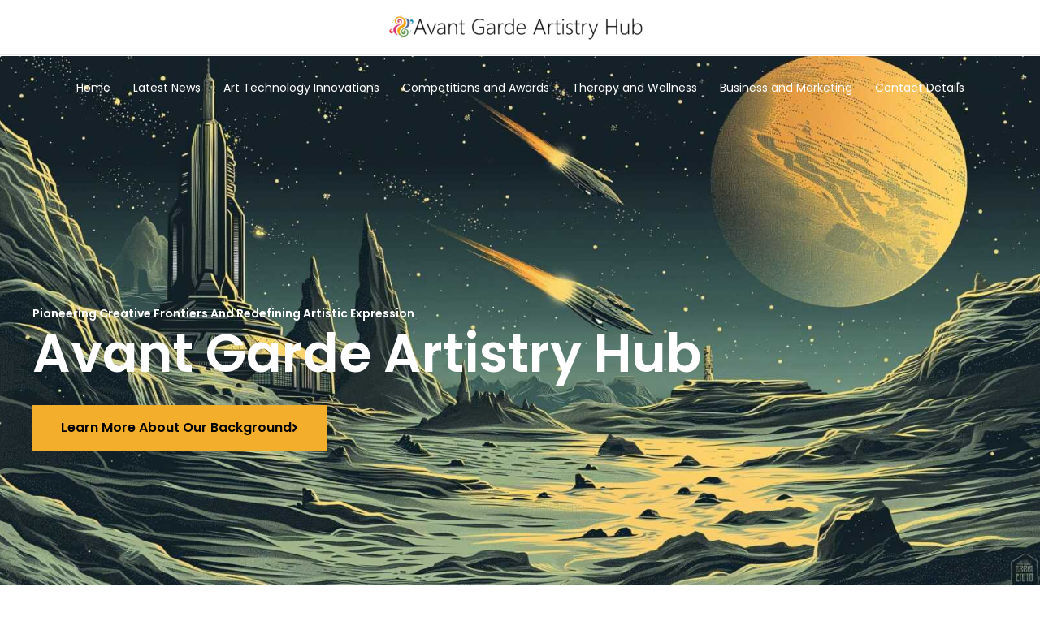

--- FILE ---
content_type: text/css
request_url: https://avantgardeartistryhub.com/wp-content/uploads/elementor/css/post-1048.css?ver=1755857661
body_size: 2832
content:
.elementor-1048 .elementor-element.elementor-element-a0910a4{--display:flex;}.elementor-1048 .elementor-element.elementor-element-18c9fd0{--spacer-size:69px;}.elementor-1048 .elementor-element.elementor-element-4fa4de2{--display:flex;--min-height:100vh;--flex-direction:column;--container-widget-width:100%;--container-widget-height:initial;--container-widget-flex-grow:0;--container-widget-align-self:initial;--flex-wrap-mobile:wrap;--justify-content:center;--gap:0px 0px;--row-gap:0px;--column-gap:0px;--overlay-opacity:0.8;--padding-top:18%;--padding-bottom:12%;--padding-left:3%;--padding-right:3%;}.elementor-1048 .elementor-element.elementor-element-4fa4de2:not(.elementor-motion-effects-element-type-background), .elementor-1048 .elementor-element.elementor-element-4fa4de2 > .elementor-motion-effects-container > .elementor-motion-effects-layer{background-image:url("https://avantgardeartistryhub.com/wp-content/uploads/2024/09/art.jpg");background-position:center center;background-repeat:no-repeat;background-size:cover;}.elementor-1048 .elementor-element.elementor-element-4fa4de2::before, .elementor-1048 .elementor-element.elementor-element-4fa4de2 > .elementor-background-video-container::before, .elementor-1048 .elementor-element.elementor-element-4fa4de2 > .e-con-inner > .elementor-background-video-container::before, .elementor-1048 .elementor-element.elementor-element-4fa4de2 > .elementor-background-slideshow::before, .elementor-1048 .elementor-element.elementor-element-4fa4de2 > .e-con-inner > .elementor-background-slideshow::before, .elementor-1048 .elementor-element.elementor-element-4fa4de2 > .elementor-motion-effects-container > .elementor-motion-effects-layer::before{background-color:transparent;--background-overlay:'';background-image:linear-gradient(180deg, var( --e-global-color-astglobalcolor7 ) 25%, #F2295B00 100%);}.elementor-1048 .elementor-element.elementor-element-138ed6a .elementor-heading-title{color:var( --e-global-color-astglobalcolor5 );}.elementor-1048 .elementor-element.elementor-element-c55e0bd .elementor-heading-title{color:var( --e-global-color-astglobalcolor5 );}.elementor-1048 .elementor-element.elementor-element-6913431 .elementor-button{background-color:var( --e-global-color-astglobalcolor8 );fill:var( --e-global-color-astglobalcolor2 );color:var( --e-global-color-astglobalcolor2 );}.elementor-1048 .elementor-element.elementor-element-6913431 .elementor-button:hover, .elementor-1048 .elementor-element.elementor-element-6913431 .elementor-button:focus{background-color:var( --e-global-color-astglobalcolor5 );}.elementor-1048 .elementor-element.elementor-element-6913431 > .elementor-widget-container{padding:24px 0px 0px 0px;}.elementor-1048 .elementor-element.elementor-element-6913431 .elementor-button-content-wrapper{flex-direction:row-reverse;}.elementor-1048 .elementor-element.elementor-element-6913431 .elementor-button .elementor-button-content-wrapper{gap:8px;}.elementor-1048 .elementor-element.elementor-element-5be8575{--display:flex;--min-height:82vh;--flex-direction:row;--container-widget-width:initial;--container-widget-height:100%;--container-widget-flex-grow:1;--container-widget-align-self:stretch;--flex-wrap-mobile:wrap;}.elementor-1048 .elementor-element.elementor-element-5be8575:not(.elementor-motion-effects-element-type-background), .elementor-1048 .elementor-element.elementor-element-5be8575 > .elementor-motion-effects-container > .elementor-motion-effects-layer{background-color:#e6f1fe;}.elementor-1048 .elementor-element.elementor-element-b7aeaae{--display:flex;}.elementor-1048 .elementor-element.elementor-element-b7aeaae:not(.elementor-motion-effects-element-type-background), .elementor-1048 .elementor-element.elementor-element-b7aeaae > .elementor-motion-effects-container > .elementor-motion-effects-layer{background-image:url("https://avantgardeartistryhub.com/wp-content/uploads/2024/07/How-to-Find-a-Qualified-Art-Therapist-Key-Steps-for-Effective-Emotional-Support.png");background-position:center center;background-repeat:no-repeat;background-size:cover;}.elementor-1048 .elementor-element.elementor-element-f8c8146{--display:flex;--justify-content:center;--align-items:flex-start;--container-widget-width:calc( ( 1 - var( --container-widget-flex-grow ) ) * 100% );--padding-top:6%;--padding-bottom:6%;--padding-left:6%;--padding-right:6%;}.elementor-1048 .elementor-element.elementor-element-5c3a5c7{--divider-border-style:solid;--divider-color:#000;--divider-border-width:1px;}.elementor-1048 .elementor-element.elementor-element-5c3a5c7 .elementor-divider-separator{width:100%;}.elementor-1048 .elementor-element.elementor-element-5c3a5c7 .elementor-divider{padding-block-start:15px;padding-block-end:15px;}.elementor-1048 .elementor-element.elementor-element-89206dc .elementor-repeater-item-a150989 .swiper-slide-bg{background-color:#833ca3;background-image:url(https://avantgardeartistryhub.com/wp-content/uploads/2024/07/Ethical-Considerations-in-AI-Generated-Art.png);background-size:cover;}.elementor-1048 .elementor-element.elementor-element-89206dc .elementor-repeater-item-a150989 .elementor-background-overlay{background-color:#0000007D;}.elementor-1048 .elementor-element.elementor-element-89206dc .elementor-repeater-item-da5fe1e .swiper-slide-bg{background-color:#4054b2;background-image:url(https://avantgardeartistryhub.com/wp-content/uploads/2024/07/How-AI-is-Revolutionizing-the-Digital-Arts-Creativity-Ethics-and-Future-Trends.png);background-size:cover;}.elementor-1048 .elementor-element.elementor-element-89206dc .elementor-repeater-item-da5fe1e .elementor-background-overlay{background-color:rgba(0,0,0,0.5);}.elementor-1048 .elementor-element.elementor-element-89206dc .swiper-slide{transition-duration:calc(5000ms*1.2);height:400px;}.elementor-1048 .elementor-element.elementor-element-89206dc .swiper-slide-contents{max-width:66%;}.elementor-1048 .elementor-element.elementor-element-89206dc .swiper-slide-inner{text-align:center;}.elementor-1048 .elementor-element.elementor-element-a916130{--display:flex;--flex-direction:row;--container-widget-width:initial;--container-widget-height:100%;--container-widget-flex-grow:1;--container-widget-align-self:stretch;--flex-wrap-mobile:wrap;--justify-content:space-between;--gap:0px 0px;--row-gap:0px;--column-gap:0px;--flex-wrap:wrap;--padding-top:120px;--padding-bottom:120px;--padding-left:40px;--padding-right:40px;}.elementor-1048 .elementor-element.elementor-element-a916130:not(.elementor-motion-effects-element-type-background), .elementor-1048 .elementor-element.elementor-element-a916130 > .elementor-motion-effects-container > .elementor-motion-effects-layer{background-color:var( --e-global-color-astglobalcolor4 );}.elementor-1048 .elementor-element.elementor-element-726e117{width:100%;max-width:100%;}.elementor-1048 .elementor-element.elementor-element-726e117 > .elementor-widget-container{padding:0px 0px 6px 0px;}.elementor-1048 .elementor-element.elementor-element-726e117 .elementor-heading-title{color:var( --e-global-color-astglobalcolor3 );}.elementor-1048 .elementor-element.elementor-element-5945b54{width:100%;max-width:100%;}.elementor-1048 .elementor-element.elementor-element-daf35dd{--divider-border-style:solid;--divider-color:var( --e-global-color-astglobalcolor6 );--divider-border-width:1px;}.elementor-1048 .elementor-element.elementor-element-daf35dd > .elementor-widget-container{padding:0px 0px 88px 0px;}.elementor-1048 .elementor-element.elementor-element-daf35dd .elementor-divider-separator{width:100%;}.elementor-1048 .elementor-element.elementor-element-daf35dd .elementor-divider{padding-block-start:9px;padding-block-end:9px;}.elementor-1048 .elementor-element.elementor-element-f62c8ad{--display:flex;--gap:0px 0px;--row-gap:0px;--column-gap:0px;}.elementor-1048 .elementor-element.elementor-element-2f9542d .elementor-heading-title{color:var( --e-global-color-astglobalcolor3 );}.elementor-1048 .elementor-element.elementor-element-be6fe6b .elementor-icon-box-wrapper{text-align:left;}.elementor-1048 .elementor-element.elementor-element-be6fe6b .elementor-icon-box-title{margin-bottom:16px;}.elementor-1048 .elementor-element.elementor-element-3653565 .elementor-button{background-color:#00000000;fill:var( --e-global-color-astglobalcolor1 );color:var( --e-global-color-astglobalcolor1 );padding:0px 0px 0px 0px;}.elementor-1048 .elementor-element.elementor-element-3653565 .elementor-button:hover, .elementor-1048 .elementor-element.elementor-element-3653565 .elementor-button:focus{background-color:#FFFFFF00;color:var( --e-global-color-astglobalcolor2 );}.elementor-1048 .elementor-element.elementor-element-3653565 > .elementor-widget-container{padding:14px 0px 0px 0px;}.elementor-1048 .elementor-element.elementor-element-3653565 .elementor-button-content-wrapper{flex-direction:row-reverse;}.elementor-1048 .elementor-element.elementor-element-3653565 .elementor-button .elementor-button-content-wrapper{gap:8px;}.elementor-1048 .elementor-element.elementor-element-3653565 .elementor-button:hover svg, .elementor-1048 .elementor-element.elementor-element-3653565 .elementor-button:focus svg{fill:var( --e-global-color-astglobalcolor2 );}.elementor-1048 .elementor-element.elementor-element-c4f07b6{--display:flex;--gap:0px 0px;--row-gap:0px;--column-gap:0px;}.elementor-1048 .elementor-element.elementor-element-9dd17b8 .elementor-heading-title{color:var( --e-global-color-astglobalcolor3 );}.elementor-1048 .elementor-element.elementor-element-34f038d .elementor-icon-box-wrapper{text-align:left;}.elementor-1048 .elementor-element.elementor-element-34f038d .elementor-icon-box-title{margin-bottom:16px;}.elementor-1048 .elementor-element.elementor-element-63887df .elementor-button{background-color:#00000000;fill:var( --e-global-color-astglobalcolor1 );color:var( --e-global-color-astglobalcolor1 );padding:0px 0px 0px 0px;}.elementor-1048 .elementor-element.elementor-element-63887df .elementor-button:hover, .elementor-1048 .elementor-element.elementor-element-63887df .elementor-button:focus{background-color:#FFFFFF00;color:var( --e-global-color-astglobalcolor2 );}.elementor-1048 .elementor-element.elementor-element-63887df > .elementor-widget-container{padding:14px 0px 0px 0px;}.elementor-1048 .elementor-element.elementor-element-63887df .elementor-button-content-wrapper{flex-direction:row-reverse;}.elementor-1048 .elementor-element.elementor-element-63887df .elementor-button .elementor-button-content-wrapper{gap:8px;}.elementor-1048 .elementor-element.elementor-element-63887df .elementor-button:hover svg, .elementor-1048 .elementor-element.elementor-element-63887df .elementor-button:focus svg{fill:var( --e-global-color-astglobalcolor2 );}.elementor-1048 .elementor-element.elementor-element-c175461{--display:flex;--gap:0px 0px;--row-gap:0px;--column-gap:0px;}.elementor-1048 .elementor-element.elementor-element-18d300a .elementor-heading-title{color:var( --e-global-color-astglobalcolor3 );}.elementor-1048 .elementor-element.elementor-element-9ac8ba8 .elementor-icon-box-wrapper{text-align:left;}.elementor-1048 .elementor-element.elementor-element-9ac8ba8 .elementor-icon-box-title{margin-bottom:16px;}.elementor-1048 .elementor-element.elementor-element-8de13e6 .elementor-button{background-color:#00000000;fill:var( --e-global-color-astglobalcolor1 );color:var( --e-global-color-astglobalcolor1 );padding:0px 0px 0px 0px;}.elementor-1048 .elementor-element.elementor-element-8de13e6 .elementor-button:hover, .elementor-1048 .elementor-element.elementor-element-8de13e6 .elementor-button:focus{background-color:#FFFFFF00;color:var( --e-global-color-astglobalcolor2 );}.elementor-1048 .elementor-element.elementor-element-8de13e6 > .elementor-widget-container{padding:14px 0px 0px 0px;}.elementor-1048 .elementor-element.elementor-element-8de13e6 .elementor-button-content-wrapper{flex-direction:row-reverse;}.elementor-1048 .elementor-element.elementor-element-8de13e6 .elementor-button .elementor-button-content-wrapper{gap:8px;}.elementor-1048 .elementor-element.elementor-element-8de13e6 .elementor-button:hover svg, .elementor-1048 .elementor-element.elementor-element-8de13e6 .elementor-button:focus svg{fill:var( --e-global-color-astglobalcolor2 );}.elementor-1048 .elementor-element.elementor-element-961e37e{--display:flex;--flex-direction:row;--container-widget-width:initial;--container-widget-height:100%;--container-widget-flex-grow:1;--container-widget-align-self:stretch;--flex-wrap-mobile:wrap;--justify-content:space-between;--gap:0px 0px;--row-gap:0px;--column-gap:0px;--flex-wrap:wrap;--padding-top:120px;--padding-bottom:120px;--padding-left:40px;--padding-right:40px;}.elementor-1048 .elementor-element.elementor-element-02f21a2{width:100%;max-width:100%;}.elementor-1048 .elementor-element.elementor-element-02f21a2 > .elementor-widget-container{padding:0px 0px 6px 0px;}.elementor-1048 .elementor-element.elementor-element-02f21a2 .elementor-heading-title{color:var( --e-global-color-astglobalcolor3 );}.elementor-1048 .elementor-element.elementor-element-30c8454{width:100%;max-width:100%;}.elementor-1048 .elementor-element.elementor-element-93113f4{--divider-border-style:solid;--divider-color:var( --e-global-color-astglobalcolor6 );--divider-border-width:1px;}.elementor-1048 .elementor-element.elementor-element-93113f4 > .elementor-widget-container{padding:0px 0px 88px 0px;}.elementor-1048 .elementor-element.elementor-element-93113f4 .elementor-divider-separator{width:100%;}.elementor-1048 .elementor-element.elementor-element-93113f4 .elementor-divider{padding-block-start:9px;padding-block-end:9px;}.elementor-1048 .elementor-element.elementor-element-1ad1a77{--display:flex;--gap:0px 0px;--row-gap:0px;--column-gap:0px;}.elementor-1048 .elementor-element.elementor-element-a2aebdc > .elementor-widget-container{margin:-17px 0px 0px 0px;}.elementor-1048 .elementor-element.elementor-element-a2aebdc .elementor-image-box-wrapper{text-align:left;}.elementor-1048 .elementor-element.elementor-element-a2aebdc .elementor-image-box-title{margin-bottom:0px;color:var( --e-global-color-astglobalcolor1 );}.elementor-1048 .elementor-element.elementor-element-8e891aa{--display:flex;--gap:0px 0px;--row-gap:0px;--column-gap:0px;}.elementor-1048 .elementor-element.elementor-element-3d8270f .elementor-image-box-wrapper{text-align:left;}.elementor-1048 .elementor-element.elementor-element-3d8270f.elementor-position-right .elementor-image-box-img{margin-left:20px;}.elementor-1048 .elementor-element.elementor-element-3d8270f.elementor-position-left .elementor-image-box-img{margin-right:20px;}.elementor-1048 .elementor-element.elementor-element-3d8270f.elementor-position-top .elementor-image-box-img{margin-bottom:20px;}.elementor-1048 .elementor-element.elementor-element-3d8270f .elementor-image-box-title{margin-bottom:0px;color:var( --e-global-color-astglobalcolor1 );}.elementor-1048 .elementor-element.elementor-element-3d8270f .elementor-image-box-wrapper .elementor-image-box-img{width:100%;}.elementor-1048 .elementor-element.elementor-element-3d8270f .elementor-image-box-img img{transition-duration:0.3s;}.elementor-1048 .elementor-element.elementor-element-3b23555{--display:flex;--gap:0px 0px;--row-gap:0px;--column-gap:0px;}.elementor-1048 .elementor-element.elementor-element-ba5defc .elementor-image-box-wrapper{text-align:left;}.elementor-1048 .elementor-element.elementor-element-ba5defc.elementor-position-right .elementor-image-box-img{margin-left:20px;}.elementor-1048 .elementor-element.elementor-element-ba5defc.elementor-position-left .elementor-image-box-img{margin-right:20px;}.elementor-1048 .elementor-element.elementor-element-ba5defc.elementor-position-top .elementor-image-box-img{margin-bottom:20px;}.elementor-1048 .elementor-element.elementor-element-ba5defc .elementor-image-box-title{margin-bottom:0px;color:var( --e-global-color-astglobalcolor1 );}.elementor-1048 .elementor-element.elementor-element-ba5defc .elementor-image-box-wrapper .elementor-image-box-img{width:100%;}.elementor-1048 .elementor-element.elementor-element-ba5defc .elementor-image-box-img img{transition-duration:0.3s;}.elementor-1048 .elementor-element.elementor-element-8643ec9{--display:flex;--flex-direction:row;--container-widget-width:initial;--container-widget-height:100%;--container-widget-flex-grow:1;--container-widget-align-self:stretch;--flex-wrap-mobile:wrap;--justify-content:space-between;--gap:0px 0px;--row-gap:0px;--column-gap:0px;--flex-wrap:wrap;--padding-top:96px;--padding-bottom:96px;--padding-left:40px;--padding-right:40px;}.elementor-1048 .elementor-element.elementor-element-8643ec9:not(.elementor-motion-effects-element-type-background), .elementor-1048 .elementor-element.elementor-element-8643ec9 > .elementor-motion-effects-container > .elementor-motion-effects-layer{background-color:var( --e-global-color-astglobalcolor1 );}.elementor-1048 .elementor-element.elementor-element-ec4eeff{width:100%;max-width:100%;}.elementor-1048 .elementor-element.elementor-element-ec4eeff > .elementor-widget-container{padding:0px 0px 6px 0px;}.elementor-1048 .elementor-element.elementor-element-ec4eeff .elementor-heading-title{color:var( --e-global-color-astglobalcolor5 );}.elementor-1048 .elementor-element.elementor-element-079154d{width:100%;max-width:100%;}.elementor-1048 .elementor-element.elementor-element-079154d > .elementor-widget-container{padding:0px 96px 0px 0px;}.elementor-1048 .elementor-element.elementor-element-079154d .elementor-heading-title{color:var( --e-global-color-astglobalcolor5 );}.elementor-1048 .elementor-element.elementor-element-6f62d57{--display:flex;--flex-direction:row;--container-widget-width:initial;--container-widget-height:100%;--container-widget-flex-grow:1;--container-widget-align-self:stretch;--flex-wrap-mobile:wrap;--justify-content:space-between;--gap:0px 0px;--row-gap:0px;--column-gap:0px;--flex-wrap:wrap;--overlay-opacity:0.65;--padding-top:126px;--padding-bottom:126px;--padding-left:40px;--padding-right:40px;}.elementor-1048 .elementor-element.elementor-element-6f62d57:not(.elementor-motion-effects-element-type-background), .elementor-1048 .elementor-element.elementor-element-6f62d57 > .elementor-motion-effects-container > .elementor-motion-effects-layer{background-image:url("https://avantgardeartistryhub.com/wp-content/uploads/2024/03/bg-img-01.jpg");background-position:center center;background-repeat:no-repeat;background-size:cover;}.elementor-1048 .elementor-element.elementor-element-6f62d57::before, .elementor-1048 .elementor-element.elementor-element-6f62d57 > .elementor-background-video-container::before, .elementor-1048 .elementor-element.elementor-element-6f62d57 > .e-con-inner > .elementor-background-video-container::before, .elementor-1048 .elementor-element.elementor-element-6f62d57 > .elementor-background-slideshow::before, .elementor-1048 .elementor-element.elementor-element-6f62d57 > .e-con-inner > .elementor-background-slideshow::before, .elementor-1048 .elementor-element.elementor-element-6f62d57 > .elementor-motion-effects-container > .elementor-motion-effects-layer::before{background-color:var( --e-global-color-astglobalcolor7 );--background-overlay:'';}.elementor-1048 .elementor-element.elementor-element-008900b{--display:flex;--gap:0px 0px;--row-gap:0px;--column-gap:0px;}.elementor-1048 .elementor-element.elementor-element-20231d5 img{border-radius:50px 50px 50px 50px;}.elementor-1048 .elementor-element.elementor-element-666ea52{--display:flex;--gap:0px 0px;--row-gap:0px;--column-gap:0px;--padding-top:0px;--padding-bottom:0px;--padding-left:0px;--padding-right:24px;}.elementor-1048 .elementor-element.elementor-element-301d189{--e-rating-icon-font-size:21px;--e-rating-gap:2px;}.elementor-1048 .elementor-element.elementor-element-100ce48 .elementor-heading-title{color:var( --e-global-color-astglobalcolor5 );}.elementor-1048 .elementor-element.elementor-element-4629ee3 .elementor-icon-box-wrapper{text-align:left;}.elementor-1048 .elementor-element.elementor-element-4629ee3 .elementor-icon-box-title{margin-bottom:0px;color:var( --e-global-color-astglobalcolor5 );}.elementor-1048 .elementor-element.elementor-element-4629ee3 .elementor-icon-box-description{color:var( --e-global-color-astglobalcolor5 );}.elementor-1048 .elementor-element.elementor-element-301ee86{--display:flex;--flex-direction:row;--container-widget-width:initial;--container-widget-height:100%;--container-widget-flex-grow:1;--container-widget-align-self:stretch;--flex-wrap-mobile:wrap;--justify-content:space-between;--gap:0px 0px;--row-gap:0px;--column-gap:0px;--flex-wrap:wrap;--padding-top:120px;--padding-bottom:120px;--padding-left:40px;--padding-right:40px;}.elementor-1048 .elementor-element.elementor-element-301ee86:not(.elementor-motion-effects-element-type-background), .elementor-1048 .elementor-element.elementor-element-301ee86 > .elementor-motion-effects-container > .elementor-motion-effects-layer{background-color:var( --e-global-color-astglobalcolor4 );}.elementor-1048 .elementor-element.elementor-element-f63b603{--display:flex;--gap:0px 0px;--row-gap:0px;--column-gap:0px;--padding-top:0px;--padding-bottom:0px;--padding-left:0px;--padding-right:48px;}.elementor-1048 .elementor-element.elementor-element-6e2386e .elementor-icon-box-wrapper{text-align:left;}.elementor-1048 .elementor-element.elementor-element-6e2386e .elementor-icon-box-title{margin-bottom:4px;}.elementor-1048 .elementor-element.elementor-element-bf6fd6e{--display:flex;--gap:0px 0px;--row-gap:0px;--column-gap:0px;}.elementor-1048 .elementor-element.elementor-element-1db9a88 .elementor-accordion-item{border-width:1px;border-color:var( --e-global-color-astglobalcolor4 );}.elementor-1048 .elementor-element.elementor-element-1db9a88 .elementor-accordion-item .elementor-tab-content{border-width:1px;border-top-color:var( --e-global-color-astglobalcolor4 );}.elementor-1048 .elementor-element.elementor-element-1db9a88 .elementor-accordion-item .elementor-tab-title.elementor-active{border-width:1px;border-bottom-color:var( --e-global-color-astglobalcolor4 );}.elementor-1048 .elementor-element.elementor-element-1db9a88 .elementor-tab-title{background-color:var( --e-global-color-astglobalcolor5 );padding:24px 24px 24px 24px;}.elementor-1048 .elementor-element.elementor-element-1db9a88 .elementor-accordion-icon, .elementor-1048 .elementor-element.elementor-element-1db9a88 .elementor-accordion-title{color:var( --e-global-color-astglobalcolor2 );}.elementor-1048 .elementor-element.elementor-element-1db9a88 .elementor-accordion-icon svg{fill:var( --e-global-color-astglobalcolor2 );}.elementor-1048 .elementor-element.elementor-element-1db9a88 .elementor-active .elementor-accordion-icon, .elementor-1048 .elementor-element.elementor-element-1db9a88 .elementor-active .elementor-accordion-title{color:var( --e-global-color-astglobalcolor1 );}.elementor-1048 .elementor-element.elementor-element-1db9a88 .elementor-active .elementor-accordion-icon svg{fill:var( --e-global-color-astglobalcolor1 );}.elementor-1048 .elementor-element.elementor-element-1db9a88 .elementor-tab-content{padding:24px 24px 36px 24px;}.elementor-1048 .elementor-element.elementor-element-449b692{--display:flex;--flex-direction:row;--container-widget-width:initial;--container-widget-height:100%;--container-widget-flex-grow:1;--container-widget-align-self:stretch;--flex-wrap-mobile:wrap;--justify-content:space-between;--gap:0px 0px;--row-gap:0px;--column-gap:0px;--flex-wrap:wrap;--padding-top:120px;--padding-bottom:120px;--padding-left:40px;--padding-right:40px;}.elementor-1048 .elementor-element.elementor-element-449b692:not(.elementor-motion-effects-element-type-background), .elementor-1048 .elementor-element.elementor-element-449b692 > .elementor-motion-effects-container > .elementor-motion-effects-layer{background-color:var( --e-global-color-astglobalcolor1 );}.elementor-1048 .elementor-element.elementor-element-c09fd49{--display:flex;--justify-content:center;--gap:0px 0px;--row-gap:0px;--column-gap:0px;--padding-top:0px;--padding-bottom:0px;--padding-left:0px;--padding-right:120px;}.elementor-1048 .elementor-element.elementor-element-d69492a .elementor-heading-title{color:var( --e-global-color-astglobalcolor5 );}.elementor-1048 .elementor-element.elementor-element-c00caba{--divider-border-style:solid;--divider-color:var( --e-global-color-astglobalcolor5 );--divider-border-width:1px;}.elementor-1048 .elementor-element.elementor-element-c00caba > .elementor-widget-container{padding:0px 0px 6px 0px;}.elementor-1048 .elementor-element.elementor-element-c00caba .elementor-divider-separator{width:60px;}.elementor-1048 .elementor-element.elementor-element-c00caba .elementor-divider{padding-block-start:6px;padding-block-end:6px;}.elementor-1048 .elementor-element.elementor-element-f15c31c.elementor-element{--align-self:flex-start;}.elementor-1048 .elementor-element.elementor-element-f15c31c .elementor-heading-title{color:var( --e-global-color-astglobalcolor5 );}.elementor-1048 .elementor-element.elementor-element-2d90dc3 .elementor-button{background-color:#F3AF2C;fill:var( --e-global-color-astglobalcolor2 );color:var( --e-global-color-astglobalcolor2 );}.elementor-1048 .elementor-element.elementor-element-2d90dc3 .elementor-button:hover, .elementor-1048 .elementor-element.elementor-element-2d90dc3 .elementor-button:focus{background-color:var( --e-global-color-astglobalcolor5 );}.elementor-1048 .elementor-element.elementor-element-2d90dc3 > .elementor-widget-container{padding:24px 0px 0px 0px;}.elementor-1048 .elementor-element.elementor-element-2d90dc3 .elementor-button-content-wrapper{flex-direction:row-reverse;}.elementor-1048 .elementor-element.elementor-element-2d90dc3 .elementor-button .elementor-button-content-wrapper{gap:8px;}.elementor-1048 .elementor-element.elementor-element-0d3c23a{--display:flex;--min-height:500px;--gap:0px 0px;--row-gap:0px;--column-gap:0px;}.elementor-1048 .elementor-element.elementor-element-0d3c23a:not(.elementor-motion-effects-element-type-background), .elementor-1048 .elementor-element.elementor-element-0d3c23a > .elementor-motion-effects-container > .elementor-motion-effects-layer{background-image:url("https://avantgardeartistryhub.com/wp-content/uploads/2024/09/pexels-shvetsa-3683209.jpg");background-position:center center;background-repeat:no-repeat;background-size:cover;}.elementor-1048 .elementor-element.elementor-element-9c79abb{--display:flex;}.elementor-1048 .elementor-element.elementor-element-0e8322c{--divider-border-style:solid;--divider-color:#000;--divider-border-width:1px;}.elementor-1048 .elementor-element.elementor-element-0e8322c .elementor-divider-separator{width:50%;margin:0 auto;margin-center:0;}.elementor-1048 .elementor-element.elementor-element-0e8322c .elementor-divider{text-align:center;padding-block-start:15px;padding-block-end:15px;}.elementor-1048 .elementor-element.elementor-element-82038c8{--display:flex;}.elementor-1048 .elementor-element.elementor-element-9319d05{--spacer-size:50px;}.elementor-1048 .elementor-element.elementor-element-ef61b3a{--display:flex;}.elementor-1048 .elementor-element.elementor-element-8eb26aa{text-align:center;}.elementor-1048 .elementor-element.elementor-element-33437c8{--display:flex;}.elementor-1048 .elementor-element.elementor-element-18e167e{--grid-row-gap:35px;--grid-column-gap:30px;}.elementor-1048 .elementor-element.elementor-element-18e167e .elementor-posts-container .elementor-post__thumbnail{padding-bottom:calc( 0.66 * 100% );}.elementor-1048 .elementor-element.elementor-element-18e167e:after{content:"0.66";}.elementor-1048 .elementor-element.elementor-element-18e167e .elementor-post__thumbnail__link{width:100%;}.elementor-1048 .elementor-element.elementor-element-18e167e .elementor-post__meta-data span + span:before{content:"•";}.elementor-1048 .elementor-element.elementor-element-18e167e .elementor-post__text{margin-top:20px;}.elementor-1048 .elementor-element.elementor-element-18e167e .elementor-post__badge{right:0;}.elementor-1048 .elementor-element.elementor-element-18e167e .elementor-post__card .elementor-post__badge{margin:20px;}@media(max-width:1024px){.elementor-1048 .elementor-element.elementor-element-4fa4de2{--min-height:66vh;--padding-top:32%;--padding-bottom:20%;--padding-left:4%;--padding-right:4%;}.elementor-1048 .elementor-element.elementor-element-5be8575{--min-height:50vh;}.elementor-1048 .elementor-element.elementor-element-f8c8146{--padding-top:8%;--padding-bottom:8%;--padding-left:4%;--padding-right:4%;}.elementor-1048 .elementor-element.elementor-element-a916130{--padding-top:72px;--padding-bottom:62px;--padding-left:32px;--padding-right:32px;}.elementor-1048 .elementor-element.elementor-element-daf35dd > .elementor-widget-container{padding:0px 0px 48px 0px;}.elementor-1048 .elementor-element.elementor-element-f62c8ad{--gap:0px 0px;--row-gap:0px;--column-gap:0px;}.elementor-1048 .elementor-element.elementor-element-be6fe6b .elementor-icon-box-title{margin-bottom:12px;}.elementor-1048 .elementor-element.elementor-element-c4f07b6{--gap:0px 0px;--row-gap:0px;--column-gap:0px;}.elementor-1048 .elementor-element.elementor-element-34f038d .elementor-icon-box-title{margin-bottom:12px;}.elementor-1048 .elementor-element.elementor-element-c175461{--gap:0px 0px;--row-gap:0px;--column-gap:0px;}.elementor-1048 .elementor-element.elementor-element-9ac8ba8 .elementor-icon-box-title{margin-bottom:12px;}.elementor-1048 .elementor-element.elementor-element-961e37e{--padding-top:72px;--padding-bottom:72px;--padding-left:32px;--padding-right:32px;}.elementor-1048 .elementor-element.elementor-element-93113f4 > .elementor-widget-container{padding:0px 0px 48px 0px;}.elementor-1048 .elementor-element.elementor-element-1ad1a77{--gap:0px 0px;--row-gap:0px;--column-gap:0px;}.elementor-1048 .elementor-element.elementor-element-a2aebdc .elementor-image-box-title{margin-bottom:12px;}.elementor-1048 .elementor-element.elementor-element-8e891aa{--gap:0px 0px;--row-gap:0px;--column-gap:0px;}.elementor-1048 .elementor-element.elementor-element-3d8270f .elementor-image-box-title{margin-bottom:12px;}.elementor-1048 .elementor-element.elementor-element-3b23555{--gap:0px 0px;--row-gap:0px;--column-gap:0px;}.elementor-1048 .elementor-element.elementor-element-ba5defc .elementor-image-box-title{margin-bottom:12px;}.elementor-1048 .elementor-element.elementor-element-8643ec9{--padding-top:72px;--padding-bottom:72px;--padding-left:32px;--padding-right:32px;}.elementor-1048 .elementor-element.elementor-element-079154d > .elementor-widget-container{padding:0px 0px 0px 0px;}.elementor-1048 .elementor-element.elementor-element-6f62d57{--padding-top:72px;--padding-bottom:72px;--padding-left:32px;--padding-right:32px;}.elementor-1048 .elementor-element.elementor-element-008900b{--gap:0px 0px;--row-gap:0px;--column-gap:0px;}.elementor-1048 .elementor-element.elementor-element-666ea52{--gap:0px 0px;--row-gap:0px;--column-gap:0px;}.elementor-1048 .elementor-element.elementor-element-301ee86{--padding-top:72px;--padding-bottom:72px;--padding-left:32px;--padding-right:32px;}.elementor-1048 .elementor-element.elementor-element-f63b603{--gap:0px 0px;--row-gap:0px;--column-gap:0px;--padding-top:0px;--padding-bottom:0px;--padding-left:0px;--padding-right:0px;}.elementor-1048 .elementor-element.elementor-element-6e2386e .elementor-icon-box-title{margin-bottom:12px;}.elementor-1048 .elementor-element.elementor-element-bf6fd6e{--gap:0px 0px;--row-gap:0px;--column-gap:0px;}.elementor-1048 .elementor-element.elementor-element-1db9a88 .elementor-accordion-title{line-height:1.5em;}.elementor-1048 .elementor-element.elementor-element-1db9a88 .elementor-tab-title{padding:12px 16px 12px 16px;}.elementor-1048 .elementor-element.elementor-element-1db9a88 .elementor-tab-content{padding:12px 16px 12px 16px;}.elementor-1048 .elementor-element.elementor-element-449b692{--padding-top:72px;--padding-bottom:72px;--padding-left:24px;--padding-right:24px;}.elementor-1048 .elementor-element.elementor-element-c09fd49{--gap:0px 0px;--row-gap:0px;--column-gap:0px;--padding-top:0px;--padding-bottom:0px;--padding-left:0px;--padding-right:0px;}.elementor-1048 .elementor-element.elementor-element-0d3c23a{--min-height:450px;--gap:0px 0px;--row-gap:0px;--column-gap:0px;}}@media(max-width:767px){.elementor-1048 .elementor-element.elementor-element-4fa4de2{--padding-top:54%;--padding-bottom:28%;--padding-left:6%;--padding-right:6%;}.elementor-1048 .elementor-element.elementor-element-138ed6a{text-align:center;}.elementor-1048 .elementor-element.elementor-element-c55e0bd{text-align:center;}.elementor-1048 .elementor-element.elementor-element-5be8575{--flex-direction:column-reverse;--container-widget-width:100%;--container-widget-height:initial;--container-widget-flex-grow:0;--container-widget-align-self:initial;--flex-wrap-mobile:wrap;}.elementor-1048 .elementor-element.elementor-element-b7aeaae{--min-height:45vh;}.elementor-1048 .elementor-element.elementor-element-f8c8146{--padding-top:12%;--padding-bottom:12%;--padding-left:6%;--padding-right:6%;}.elementor-1048 .elementor-element.elementor-element-a916130{--padding-top:48px;--padding-bottom:18px;--padding-left:24px;--padding-right:24px;}.elementor-1048 .elementor-element.elementor-element-daf35dd > .elementor-widget-container{padding:0px 0px 24px 0px;}.elementor-1048 .elementor-element.elementor-element-f62c8ad{--padding-top:0px;--padding-bottom:48px;--padding-left:0px;--padding-right:0px;}.elementor-1048 .elementor-element.elementor-element-be6fe6b .elementor-icon-box-title{margin-bottom:8px;}.elementor-1048 .elementor-element.elementor-element-3653565 > .elementor-widget-container{padding:4px 0px 0px 0px;}.elementor-1048 .elementor-element.elementor-element-c4f07b6{--padding-top:0px;--padding-bottom:48px;--padding-left:0px;--padding-right:0px;}.elementor-1048 .elementor-element.elementor-element-34f038d .elementor-icon-box-title{margin-bottom:8px;}.elementor-1048 .elementor-element.elementor-element-63887df > .elementor-widget-container{padding:4px 0px 0px 0px;}.elementor-1048 .elementor-element.elementor-element-c175461{--padding-top:0px;--padding-bottom:48px;--padding-left:0px;--padding-right:0px;}.elementor-1048 .elementor-element.elementor-element-9ac8ba8 .elementor-icon-box-title{margin-bottom:8px;}.elementor-1048 .elementor-element.elementor-element-8de13e6 > .elementor-widget-container{padding:4px 0px 0px 0px;}.elementor-1048 .elementor-element.elementor-element-961e37e{--padding-top:48px;--padding-bottom:0px;--padding-left:24px;--padding-right:24px;}.elementor-1048 .elementor-element.elementor-element-93113f4 > .elementor-widget-container{padding:0px 0px 36px 0px;}.elementor-1048 .elementor-element.elementor-element-1ad1a77{--gap:0px 0px;--row-gap:0px;--column-gap:0px;--padding-top:0px;--padding-bottom:48px;--padding-left:0px;--padding-right:0px;}.elementor-1048 .elementor-element.elementor-element-a2aebdc .elementor-image-box-title{margin-bottom:8px;}.elementor-1048 .elementor-element.elementor-element-8e891aa{--gap:0px 0px;--row-gap:0px;--column-gap:0px;--padding-top:0px;--padding-bottom:48px;--padding-left:0px;--padding-right:0px;}.elementor-1048 .elementor-element.elementor-element-3d8270f .elementor-image-box-img{margin-bottom:20px;}.elementor-1048 .elementor-element.elementor-element-3d8270f .elementor-image-box-title{margin-bottom:8px;}.elementor-1048 .elementor-element.elementor-element-3b23555{--gap:0px 0px;--row-gap:0px;--column-gap:0px;--padding-top:0px;--padding-bottom:48px;--padding-left:0px;--padding-right:0px;}.elementor-1048 .elementor-element.elementor-element-ba5defc .elementor-image-box-img{margin-bottom:20px;}.elementor-1048 .elementor-element.elementor-element-ba5defc .elementor-image-box-title{margin-bottom:8px;}.elementor-1048 .elementor-element.elementor-element-8643ec9{--align-items:center;--container-widget-width:calc( ( 1 - var( --container-widget-flex-grow ) ) * 100% );--padding-top:72px;--padding-bottom:72px;--padding-left:24px;--padding-right:24px;}.elementor-1048 .elementor-element.elementor-element-ec4eeff{text-align:center;}.elementor-1048 .elementor-element.elementor-element-079154d{text-align:center;}.elementor-1048 .elementor-element.elementor-element-6f62d57{--padding-top:48px;--padding-bottom:0px;--padding-left:24px;--padding-right:24px;}.elementor-1048 .elementor-element.elementor-element-008900b{--padding-top:0px;--padding-bottom:18px;--padding-left:0px;--padding-right:0px;}.elementor-1048 .elementor-element.elementor-element-666ea52{--gap:0px 0px;--row-gap:0px;--column-gap:0px;--padding-top:0px;--padding-bottom:48px;--padding-left:0px;--padding-right:0px;}.elementor-1048 .elementor-element.elementor-element-301ee86{--padding-top:48px;--padding-bottom:0px;--padding-left:24px;--padding-right:24px;}.elementor-1048 .elementor-element.elementor-element-f63b603{--padding-top:0px;--padding-bottom:24px;--padding-left:0px;--padding-right:0px;}.elementor-1048 .elementor-element.elementor-element-6e2386e .elementor-icon-box-title{margin-bottom:8px;}.elementor-1048 .elementor-element.elementor-element-bf6fd6e{--padding-top:0px;--padding-bottom:52px;--padding-left:0px;--padding-right:0px;}.elementor-1048 .elementor-element.elementor-element-1db9a88 .elementor-tab-title{padding:12px 12px 12px 12px;}.elementor-1048 .elementor-element.elementor-element-1db9a88 .elementor-tab-content{padding:12px 12px 12px 12px;}.elementor-1048 .elementor-element.elementor-element-449b692{--padding-top:48px;--padding-bottom:48px;--padding-left:24px;--padding-right:24px;}.elementor-1048 .elementor-element.elementor-element-c09fd49{--padding-top:0px;--padding-bottom:48px;--padding-left:0px;--padding-right:0px;}.elementor-1048 .elementor-element.elementor-element-d69492a{text-align:center;}.elementor-1048 .elementor-element.elementor-element-c00caba .elementor-divider{text-align:center;}.elementor-1048 .elementor-element.elementor-element-c00caba .elementor-divider-separator{margin:0 auto;margin-center:0;}.elementor-1048 .elementor-element.elementor-element-f15c31c{text-align:center;}.elementor-1048 .elementor-element.elementor-element-2d90dc3 > .elementor-widget-container{padding:12px 0px 0px 0px;}.elementor-1048 .elementor-element.elementor-element-0d3c23a{--min-height:300px;}.elementor-1048 .elementor-element.elementor-element-18e167e .elementor-posts-container .elementor-post__thumbnail{padding-bottom:calc( 0.5 * 100% );}.elementor-1048 .elementor-element.elementor-element-18e167e:after{content:"0.5";}.elementor-1048 .elementor-element.elementor-element-18e167e .elementor-post__thumbnail__link{width:100%;}}@media(min-width:768px){.elementor-1048 .elementor-element.elementor-element-b7aeaae{--width:50%;}.elementor-1048 .elementor-element.elementor-element-f8c8146{--width:50%;}.elementor-1048 .elementor-element.elementor-element-f62c8ad{--width:30.666%;}.elementor-1048 .elementor-element.elementor-element-c4f07b6{--width:30.666%;}.elementor-1048 .elementor-element.elementor-element-c175461{--width:30.666%;}.elementor-1048 .elementor-element.elementor-element-1ad1a77{--width:30.666%;}.elementor-1048 .elementor-element.elementor-element-8e891aa{--width:30.666%;}.elementor-1048 .elementor-element.elementor-element-3b23555{--width:30.666%;}.elementor-1048 .elementor-element.elementor-element-008900b{--width:30.666%;}.elementor-1048 .elementor-element.elementor-element-666ea52{--width:65.332%;}.elementor-1048 .elementor-element.elementor-element-f63b603{--width:30.666%;}.elementor-1048 .elementor-element.elementor-element-bf6fd6e{--width:65.332%;}.elementor-1048 .elementor-element.elementor-element-c09fd49{--width:65.332%;}.elementor-1048 .elementor-element.elementor-element-0d3c23a{--width:30.666%;}}@media(max-width:1024px) and (min-width:768px){.elementor-1048 .elementor-element.elementor-element-c09fd49{--width:50%;}.elementor-1048 .elementor-element.elementor-element-0d3c23a{--width:40%;}}@media(min-width:1025px){.elementor-1048 .elementor-element.elementor-element-4fa4de2:not(.elementor-motion-effects-element-type-background), .elementor-1048 .elementor-element.elementor-element-4fa4de2 > .elementor-motion-effects-container > .elementor-motion-effects-layer{background-attachment:fixed;}.elementor-1048 .elementor-element.elementor-element-b7aeaae:not(.elementor-motion-effects-element-type-background), .elementor-1048 .elementor-element.elementor-element-b7aeaae > .elementor-motion-effects-container > .elementor-motion-effects-layer{background-attachment:scroll;}.elementor-1048 .elementor-element.elementor-element-6f62d57:not(.elementor-motion-effects-element-type-background), .elementor-1048 .elementor-element.elementor-element-6f62d57 > .elementor-motion-effects-container > .elementor-motion-effects-layer{background-attachment:fixed;}.elementor-1048 .elementor-element.elementor-element-0d3c23a:not(.elementor-motion-effects-element-type-background), .elementor-1048 .elementor-element.elementor-element-0d3c23a > .elementor-motion-effects-container > .elementor-motion-effects-layer{background-attachment:scroll;}}